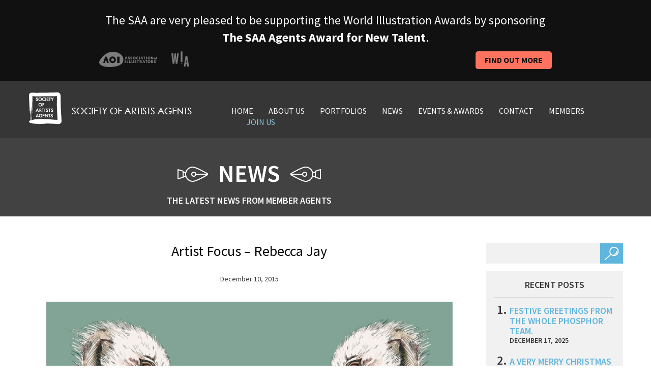

--- FILE ---
content_type: text/html; charset=UTF-8
request_url: https://saahub.com/2015/12/rebecca-jay/
body_size: 13189
content:
<!DOCTYPE html>
<html lang="en-GB">
<head>
<meta charset="UTF-8">
<meta name="viewport" content="width=device-width, initial-scale=1">
<title>
Artist Focus - Rebecca Jay - SAA HubSAA Hub</title>
<link rel="profile" href="https://gmpg.org/xfn/11">
<link rel="pingback" href="https://saahub.com/xmlrpc.php">
<meta name='robots' content='index, follow, max-image-preview:large, max-snippet:-1, max-video-preview:-1' />

	<!-- This site is optimized with the Yoast SEO plugin v26.6 - https://yoast.com/wordpress/plugins/seo/ -->
	<title>Artist Focus - Rebecca Jay - SAA Hub</title>
	<meta name="description" content="Rebecca Jay is an illustrator that mixes traditional draughtsmanship and modern techniques. She forms an intimate connection her subjects, whether they -illustrator" />
	<link rel="canonical" href="https://saahub.com/2015/12/rebecca-jay/" />
	<meta property="og:locale" content="en_GB" />
	<meta property="og:type" content="article" />
	<meta property="og:title" content="Artist Focus - Rebecca Jay - SAA Hub" />
	<meta property="og:description" content="Rebecca Jay is an illustrator that mixes traditional draughtsmanship and modern techniques. She forms an intimate connection her subjects, whether they -illustrator" />
	<meta property="og:url" content="https://saahub.com/2015/12/rebecca-jay/" />
	<meta property="og:site_name" content="SAA Hub" />
	<meta property="article:publisher" content="https://www.facebook.com/pages/Society-Of-Artists-Agents-SAA/220072721355806" />
	<meta property="article:published_time" content="2015-12-10T07:11:30+00:00" />
	<meta property="article:modified_time" content="2025-02-13T13:08:01+00:00" />
	<meta property="og:image" content="https://saahub.com/wp-content/uploads/2015/12/port_pelican_web_900.jpg" />
	<meta property="og:image:width" content="800" />
	<meta property="og:image:height" content="586" />
	<meta property="og:image:type" content="image/jpeg" />
	<meta name="author" content="SAA" />
	<meta name="twitter:label1" content="Written by" />
	<meta name="twitter:data1" content="SAA" />
	<script type="application/ld+json" class="yoast-schema-graph">{"@context":"https://schema.org","@graph":[{"@type":"Article","@id":"https://saahub.com/2015/12/rebecca-jay/#article","isPartOf":{"@id":"https://saahub.com/2015/12/rebecca-jay/"},"author":{"name":"SAA","@id":"https://saahub.com/#/schema/person/cbbd882dbf6e0f0ee56e4d1601566473"},"headline":"Artist Focus &#8211; Rebecca Jay","datePublished":"2015-12-10T07:11:30+00:00","dateModified":"2025-02-13T13:08:01+00:00","mainEntityOfPage":{"@id":"https://saahub.com/2015/12/rebecca-jay/"},"wordCount":81,"publisher":{"@id":"https://saahub.com/#organization"},"image":{"@id":"https://saahub.com/2015/12/rebecca-jay/#primaryimage"},"thumbnailUrl":"https://saahub.com/wp-content/uploads/2015/12/port_pelican_web_900.jpg","keywords":["animal","Art Direction","Art-working","graphic design","illustration","illustrator","portraiture","Reportage","Spatial Design","Visual Merchandising","Window Design"],"articleSection":["illustrator"],"inLanguage":"en-GB"},{"@type":"WebPage","@id":"https://saahub.com/2015/12/rebecca-jay/","url":"https://saahub.com/2015/12/rebecca-jay/","name":"Artist Focus - Rebecca Jay - SAA Hub","isPartOf":{"@id":"https://saahub.com/#website"},"primaryImageOfPage":{"@id":"https://saahub.com/2015/12/rebecca-jay/#primaryimage"},"image":{"@id":"https://saahub.com/2015/12/rebecca-jay/#primaryimage"},"thumbnailUrl":"https://saahub.com/wp-content/uploads/2015/12/port_pelican_web_900.jpg","datePublished":"2015-12-10T07:11:30+00:00","dateModified":"2025-02-13T13:08:01+00:00","description":"Rebecca Jay is an illustrator that mixes traditional draughtsmanship and modern techniques. She forms an intimate connection her subjects, whether they -illustrator","breadcrumb":{"@id":"https://saahub.com/2015/12/rebecca-jay/#breadcrumb"},"inLanguage":"en-GB","potentialAction":[{"@type":"ReadAction","target":["https://saahub.com/2015/12/rebecca-jay/"]}]},{"@type":"ImageObject","inLanguage":"en-GB","@id":"https://saahub.com/2015/12/rebecca-jay/#primaryimage","url":"https://saahub.com/wp-content/uploads/2015/12/port_pelican_web_900.jpg","contentUrl":"https://saahub.com/wp-content/uploads/2015/12/port_pelican_web_900.jpg","width":800,"height":586,"caption":"Artist Focus &#8211; Rebecca Jay (illustrator)"},{"@type":"BreadcrumbList","@id":"https://saahub.com/2015/12/rebecca-jay/#breadcrumb","itemListElement":[{"@type":"ListItem","position":1,"name":"Home","item":"https://saahub.com/"},{"@type":"ListItem","position":2,"name":"News &#8211; Phosphor Art &#8211; Bill Garland and Rosie Lovell&#8217;s cook book &#8211; Phosphor Art &#8211; Bill Garland and Rosie Lovell&#8217;s cook book (Phosphor Art)","item":"https://saahub.com/news/"},{"@type":"ListItem","position":3,"name":"Artist Focus &#8211; Rebecca Jay"}]},{"@type":"WebSite","@id":"https://saahub.com/#website","url":"https://saahub.com/","name":"The Society of Artists Agents","description":"Our aim is to promote the use of quality illustration and encourage the very highest standards of professionalism for the mutual benefit of clients, illustrators and agents.","publisher":{"@id":"https://saahub.com/#organization"},"potentialAction":[{"@type":"SearchAction","target":{"@type":"EntryPoint","urlTemplate":"https://saahub.com/?s={search_term_string}"},"query-input":{"@type":"PropertyValueSpecification","valueRequired":true,"valueName":"search_term_string"}}],"inLanguage":"en-GB"},{"@type":"Organization","@id":"https://saahub.com/#organization","name":"The Society of Artists' Agents - SAA","alternateName":"SAA","url":"https://saahub.com/","logo":{"@type":"ImageObject","inLanguage":"en-GB","@id":"https://saahub.com/#/schema/logo/image/","url":"https://saahub.com/wp-content/uploads/2022/03/logo-1.jpg","contentUrl":"https://saahub.com/wp-content/uploads/2022/03/logo-1.jpg","width":322,"height":63,"caption":"The Society of Artists' Agents - SAA"},"image":{"@id":"https://saahub.com/#/schema/logo/image/"},"sameAs":["https://www.facebook.com/pages/Society-Of-Artists-Agents-SAA/220072721355806","https://x.com/SaaAgents"]},{"@type":"Person","@id":"https://saahub.com/#/schema/person/cbbd882dbf6e0f0ee56e4d1601566473","name":"SAA","image":{"@type":"ImageObject","inLanguage":"en-GB","@id":"https://saahub.com/#/schema/person/image/","url":"https://secure.gravatar.com/avatar/9e576ee4d0e0124dfd965258cbaad2ccde005eb5189d91fe7d67cd77efe8b5a3?s=96&d=mm&r=g","contentUrl":"https://secure.gravatar.com/avatar/9e576ee4d0e0124dfd965258cbaad2ccde005eb5189d91fe7d67cd77efe8b5a3?s=96&d=mm&r=g","caption":"SAA"},"url":"https://saahub.com/author/saa/"}]}</script>
	<!-- / Yoast SEO plugin. -->


<link rel='dns-prefetch' href='//fonts.googleapis.com' />
<link rel="alternate" type="application/rss+xml" title="SAA Hub &raquo; Feed" href="https://saahub.com/feed/" />
<link rel="alternate" type="application/rss+xml" title="SAA Hub &raquo; Comments Feed" href="https://saahub.com/comments/feed/" />
<link rel="alternate" title="oEmbed (JSON)" type="application/json+oembed" href="https://saahub.com/wp-json/oembed/1.0/embed?url=https%3A%2F%2Fsaahub.com%2F2015%2F12%2Frebecca-jay%2F" />
<link rel="alternate" title="oEmbed (XML)" type="text/xml+oembed" href="https://saahub.com/wp-json/oembed/1.0/embed?url=https%3A%2F%2Fsaahub.com%2F2015%2F12%2Frebecca-jay%2F&#038;format=xml" />
<style id='wp-img-auto-sizes-contain-inline-css' type='text/css'>
img:is([sizes=auto i],[sizes^="auto," i]){contain-intrinsic-size:3000px 1500px}
/*# sourceURL=wp-img-auto-sizes-contain-inline-css */
</style>
<link rel='stylesheet' id='envira-tags-tags-frontend-css' href='https://saahub.com/wp-content/plugins/envira-tags/assets/css/frontend.css?ver=1.13.1' type='text/css' media='all' />

<style id='wp-emoji-styles-inline-css' type='text/css'>

	img.wp-smiley, img.emoji {
		display: inline !important;
		border: none !important;
		box-shadow: none !important;
		height: 1em !important;
		width: 1em !important;
		margin: 0 0.07em !important;
		vertical-align: -0.1em !important;
		background: none !important;
		padding: 0 !important;
	}
/*# sourceURL=wp-emoji-styles-inline-css */
</style>
<link rel='stylesheet' id='wp-block-library-css' href='https://saahub.com/wp-includes/css/dist/block-library/style.min.css?ver=6.9' type='text/css' media='all' />
<style id='wp-block-library-inline-css' type='text/css'>
/*wp_block_styles_on_demand_placeholder:697054fbb7474*/
/*# sourceURL=wp-block-library-inline-css */
</style>
<style id='classic-theme-styles-inline-css' type='text/css'>
/*! This file is auto-generated */
.wp-block-button__link{color:#fff;background-color:#32373c;border-radius:9999px;box-shadow:none;text-decoration:none;padding:calc(.667em + 2px) calc(1.333em + 2px);font-size:1.125em}.wp-block-file__button{background:#32373c;color:#fff;text-decoration:none}
/*# sourceURL=/wp-includes/css/classic-themes.min.css */
</style>
<link rel='stylesheet' id='contact-form-7-css' href='https://saahub.com/wp-content/plugins/contact-form-7/includes/css/styles.css?ver=6.1.4' type='text/css' media='all' />
<link rel='stylesheet' id='page-list-style-css' href='https://saahub.com/wp-content/plugins/page-list/css/page-list.css?ver=5.9' type='text/css' media='all' />
<link rel='stylesheet' id='normalize-css' href='https://saahub.com/wp-content/themes/sa/assets/stylesheets/normalize.css?ver=6.9' type='text/css' media='all' />
<link rel='stylesheet' id='grid-css' href='https://saahub.com/wp-content/themes/sa/assets/stylesheets/grid.min.css?ver=6.9' type='text/css' media='all' />
<link rel='stylesheet' id='carousel-css' href='https://saahub.com/wp-content/themes/sa/assets/stylesheets/owl.carousel.css?ver=6.9' type='text/css' media='all' />
<link rel='stylesheet' id='transitions-css' href='https://saahub.com/wp-content/themes/sa/assets/stylesheets/owl.transitions.css?ver=6.9' type='text/css' media='all' />
<link rel='stylesheet' id='fonts-css' href='https://fonts.googleapis.com/css?family=Source+Sans+Pro%3A400%2C200%2C200italic%2C300%2C300italic%2C400italic%2C600%2C600italic%2C700%2C700italic%2C900%2C900italic&#038;ver=6.9' type='text/css' media='all' />
<link rel='stylesheet' id='mosart-style-css' href='https://saahub.com/wp-content/themes/sa/style.css?ver=6.9' type='text/css' media='all' />
<link rel='stylesheet' id='ws-plugin--s2member-css' href='https://saahub.com/wp-content/plugins/s2member/s2member-o.php?ws_plugin__s2member_css=1&#038;qcABC=1&#038;ver=260101-1934337098' type='text/css' media='all' />
<script type="text/javascript" src="https://saahub.com/wp-content/themes/sa/assets/javascripts/vendor/head.core.min.js?ver=6.9" id="HeadJs-js"></script>
<script type="text/javascript" src="https://saahub.com/wp-includes/js/jquery/jquery.min.js?ver=3.7.1" id="jquery-core-js"></script>
<script type="text/javascript" src="https://saahub.com/wp-includes/js/jquery/jquery-migrate.min.js?ver=3.4.1" id="jquery-migrate-js"></script>
<link rel="https://api.w.org/" href="https://saahub.com/wp-json/" /><link rel="alternate" title="JSON" type="application/json" href="https://saahub.com/wp-json/wp/v2/posts/7110" /><link rel="EditURI" type="application/rsd+xml" title="RSD" href="https://saahub.com/xmlrpc.php?rsd" />
<link rel='shortlink' href='https://saahub.com/?p=7110' />
<noscript><style>.lazyload[data-src]{display:none !important;}</style></noscript><style>.lazyload{background-image:none !important;}.lazyload:before{background-image:none !important;}</style>		<style type="text/css" id="wp-custom-css">
			ul.fg-thumbail-selection li:last-child {display:none!important;}



.envira-gallery-wrap .envira-album-public, 
.envira-gallery-wrap .envira-gallery-public {
    margin: 20px 0!important;
}


.page-members-portfolios .clients {
	display: none;
}

.envira-gallery-wrap .envira-pagination {
	text-align: center;
	margin-top:50px;
}

.envira-gallery-wrap .envira-pagination a.page-numbers {
   font-size: 20px;
	 margin-right: 10px;
}

.page-numbers.current, .page-numbers.next, .page-numbers.prev {
   font-size: 20px;
   margin-right: 10px;
}


.envira-caption {
   font-weight: 500!important;
}

.envirabox-theme-base .envirabox-caption-wrap .envirabox-caption, .envirabox-theme-base .envirabox-caption-wrap .envirabox-title {
	font-size: 18px!important;
}

.envira-pagination br {
display: none !important;
}
		</style>
		
<script src="https://kit.fontawesome.com/ba0c823708.js" crossorigin="anonymous"></script>

<script>
  (function(i,s,o,g,r,a,m){i['GoogleAnalyticsObject']=r;i[r]=i[r]||function(){
  (i[r].q=i[r].q||[]).push(arguments)},i[r].l=1*new Date();a=s.createElement(o),
  m=s.getElementsByTagName(o)[0];a.async=1;a.src=g;m.parentNode.insertBefore(a,m)
  })(window,document,'script','//www.google-analytics.com/analytics.js','ga');

  ga('create', 'UA-4026448-1', 'auto');
  ga('send', 'pageview');

</script>
</head>

<body class="wp-singular post-template-default single single-post postid-7110 single-format-standard wp-theme-sa post-rebecca-jay">
<!--[if lt IE 7]>
	<p class="chromeframe">You are using an <strong>outdated</strong> browser. Please <a href="http://browsehappy.com/">upgrade your browser</a> or <a href="http://www.google.com/chromeframe/?redirect=true">activate Google Chrome Frame</a> to improve your experience.</p>
	<![endif]--> 

<!-- Container -->
<div id="container">

<!--banner-->
<div id="top-banner">
  <div class="container">
    <div class="row">
      
  <div class="col-md-12 col-sm-12 col-xs-12">
  <p>The SAA are very pleased to be supporting the World Illustration Awards by sponsoring <strong>The SAA Agents Award for New Talent</strong>. </p>
  </div>


  <div class="col-md-6 col-sm-6 col-xs-6 col-xxs"><img src="[data-uri]" data-src="https://saahub.com/wp-content/themes/sa/assets/images/award-logos.png" decoding="async" class="lazyload" data-eio-rwidth="177" data-eio-rheight="31"><noscript><img src="https://saahub.com/wp-content/themes/sa/assets/images/award-logos.png" data-eio="l"></noscript></div>
  <div class="col-md-6 col-sm-6 col-xs-6 col-xxs" ><a href="https://saahub.com/category/wia-awards/" class="award-button">Find out more</a></div>

    </div>
  </div>
</div>
<!--/banner-->

<!-- Header -->
<header id="header">
  <div class="container">
    <div class="row">
      <div class="col-md-4 col-sm-3 col-xs-4"> 
        <!-- Logo -->
        <div class="logo">
          <h1><a href="https://saahub.com" title="SAA Hub" rel="home" ><img src="[data-uri]" class="hidden-xs lazyload" alt="logo" data-src="https://saahub.com/wp-content/themes/sa/assets/images/logo.jpg" decoding="async" data-eio-rwidth="322" data-eio-rheight="63"><noscript><img src="https://saahub.com/wp-content/themes/sa/assets/images/logo.jpg" class="hidden-xs" alt="logo" data-eio="l"></noscript><img src="[data-uri]" class="visible-xs lazyload" alt="logo" data-src="https://saahub.com/wp-content/themes/sa/assets/images/logo1.jpg" decoding="async" data-eio-rwidth="66" data-eio-rheight="63"><noscript><img src="https://saahub.com/wp-content/themes/sa/assets/images/logo1.jpg" class="visible-xs" alt="logo" data-eio="l"></noscript></a></h1>
        </div>
        <!-- /Logo --> 
      </div>
      <div class="col-md-8 col-sm-9 col-xs-8"><!-- Main Navigation -->
        <nav id="main-navigation">
          <ul id="menu-menu-1" class="group"><li id="menu-item-67" class="menu-item menu-item-type-post_type menu-item-object-page menu-item-home menu-item-67"><a href="https://saahub.com/">Home</a></li>
<li id="menu-item-68" class="menu-item menu-item-type-post_type menu-item-object-page menu-item-68"><a href="https://saahub.com/about-us/">About us</a></li>
<li id="menu-item-27630" class="menu-item menu-item-type-post_type menu-item-object-page menu-item-27630"><a href="https://saahub.com/our-members/">Portfolios</a></li>
<li id="menu-item-72" class="menu-item menu-item-type-post_type menu-item-object-page current_page_parent menu-item-72"><a href="https://saahub.com/news/">News</a></li>
<li id="menu-item-74" class="menu-item menu-item-type-custom menu-item-object-custom menu-item-74"><a href="https://saahub.com/events_press">Events &#038; Awards</a></li>
<li id="menu-item-69" class="menu-item menu-item-type-post_type menu-item-object-page menu-item-69"><a href="https://saahub.com/contact/">Contact</a></li>
<li id="menu-item-18553" class="menu-item menu-item-type-post_type menu-item-object-page menu-item-18553"><a href="https://saahub.com/members-page/">MEMBERS</a></li>
<li id="menu-item-71" class="join-us menu-item menu-item-type-post_type menu-item-object-page menu-item-71"><a href="https://saahub.com/join-us/">Join Us</a></li>
</ul>          <button type="button" class="menu-btn visible-xs"></button>
        </nav>
        <!-- Main Navigation --> </div>
    </div>
  </div>
</header>
<!-- /Header --> <!-- Page Header -->

<div class="page-header">
  <div class="container">
    <div class="row">
      <div class="col-md-9 col-xs-12">
        <h2><img src="[data-uri]" alt="icon" data-src="https://saahub.com/wp-content/themes/sa/assets/images/icons/icon1.png" decoding="async" class="lazyload" data-eio-rwidth="60" data-eio-rheight="30" /><noscript><img src="https://saahub.com/wp-content/themes/sa/assets/images/icons/icon1.png" alt="icon" data-eio="l" /></noscript><span>NEWS</span><img src="[data-uri]" alt="icon" data-src="https://saahub.com/wp-content/themes/sa/assets/images/icons/icon2.png" decoding="async" class="lazyload" data-eio-rwidth="60" data-eio-rheight="30" /><noscript><img src="https://saahub.com/wp-content/themes/sa/assets/images/icons/icon2.png" alt="icon" data-eio="l" /></noscript></h2>
        <h3>The latest news from member agents</h3>
      </div>
      <div class="col-md-3 col-xs-12"></div>
    </div>
  </div>
</div>
<!-- /Page Header -->
<div id="content">
  <div class="container">
    <div class="row">
      <div class="col-md-9 col-xs-12">
                <article class="post">
          <div class="entry clearfix">
            <div class="inner-wrap clearfix">
              <h2><a href="https://saahub.com/2015/12/rebecca-jay/">
                Artist Focus &#8211; Rebecca Jay                </a></h2>
              <span class="metadata">December 10, 2015</span>
              <h1><a href="https://saahub.com/wp-content/uploads/2015/12/port_pelican_web_900.jpg"><img fetchpriority="high" decoding="async" width="800" height="586" alt="Artist Focus &#8211; Rebecca Jay (illustrator)" title="port_pelican_web_900 - Artist Focus &#8211; Rebecca Jay (illustrator)" class="aligncenter size-full wp-image-7112 lazyload" src="[data-uri]"   data-src="https://saahub.com/wp-content/uploads/2015/12/port_pelican_web_900.jpg" data-srcset="https://saahub.com/wp-content/uploads/2015/12/port_pelican_web_900.jpg 800w, https://saahub.com/wp-content/uploads/2015/12/port_pelican_web_900-300x220.jpg 300w" data-sizes="auto" data-eio-rwidth="800" data-eio-rheight="586" /><noscript><img fetchpriority="high" decoding="async" width="800" height="586" alt="Artist Focus &#8211; Rebecca Jay (illustrator)" title="port_pelican_web_900 - Artist Focus &#8211; Rebecca Jay (illustrator)" class="aligncenter size-full wp-image-7112" src="https://saahub.com/wp-content/uploads/2015/12/port_pelican_web_900.jpg" srcset="https://saahub.com/wp-content/uploads/2015/12/port_pelican_web_900.jpg 800w, https://saahub.com/wp-content/uploads/2015/12/port_pelican_web_900-300x220.jpg 300w" sizes="(max-width: 800px) 100vw, 800px" data-eio="l" /></noscript></a></h1>
<div class="entry">
<p style="text-align: center;">Rebecca Jay is an illustrator that mixes traditional draughtsmanship and modern techniques.</p>
</div>
<p style="text-align: center;"><span id="more-7110"></span></p>
<div class="entry">
<p style="text-align: center;"><img decoding="async" alt="Artist Focus &#8211; Rebecca Jay (illustrator)" title="port_birds_repo_900 - Artist Focus &#8211; Rebecca Jay (illustrator)" class="wp-image-7113 alignnone lazyload" src="[data-uri]" width="259" height="439"   data-src="https://saahub.com/wp-content/uploads/2015/12/port_birds_repo_900.jpg" data-srcset="https://saahub.com/wp-content/uploads/2015/12/port_birds_repo_900.jpg 354w, https://saahub.com/wp-content/uploads/2015/12/port_birds_repo_900-177x300.jpg 177w" data-sizes="auto" data-eio-rwidth="354" data-eio-rheight="600" /><noscript><img decoding="async" alt="Artist Focus &#8211; Rebecca Jay (illustrator)" title="port_birds_repo_900 - Artist Focus &#8211; Rebecca Jay (illustrator)" class="wp-image-7113 alignnone" src="https://saahub.com/wp-content/uploads/2015/12/port_birds_repo_900.jpg" width="259" height="439" srcset="https://saahub.com/wp-content/uploads/2015/12/port_birds_repo_900.jpg 354w, https://saahub.com/wp-content/uploads/2015/12/port_birds_repo_900-177x300.jpg 177w" sizes="(max-width: 259px) 100vw, 259px" data-eio="l" /></noscript><img decoding="async" alt="Artist Focus &#8211; Rebecca Jay (illustrator)" title="risfor_0 - Artist Focus &#8211; Rebecca Jay (illustrator)" class="wp-image-7114 alignright lazyload" src="[data-uri]" width="328" height="420"   data-src="https://saahub.com/wp-content/uploads/2015/12/risfor_0.jpg" data-srcset="https://saahub.com/wp-content/uploads/2015/12/risfor_0.jpg 469w, https://saahub.com/wp-content/uploads/2015/12/risfor_0-235x300.jpg 235w" data-sizes="auto" data-eio-rwidth="469" data-eio-rheight="600" /><noscript><img decoding="async" alt="Artist Focus &#8211; Rebecca Jay (illustrator)" title="risfor_0 - Artist Focus &#8211; Rebecca Jay (illustrator)" class=" wp-image-7114 alignright" src="https://saahub.com/wp-content/uploads/2015/12/risfor_0.jpg" width="328" height="420" srcset="https://saahub.com/wp-content/uploads/2015/12/risfor_0.jpg 469w, https://saahub.com/wp-content/uploads/2015/12/risfor_0-235x300.jpg 235w" sizes="(max-width: 328px) 100vw, 328px" data-eio="l" /></noscript></p>
<p style="text-align: center;">She forms an intimate connection her subjects,  whether they are object, plant, animal or human, and tries to understand the way they work. This connection adds realism and poignancy to her art. Drawing inspiration from all things old and wrinkly, be it antiques or faces , Jay’s work is most recognisable for its intricate intensity.</p>
</div>
<p style="text-align: center;"><a href="https://www.columnartsagency.co.uk/rebecca-jay-illustrator-column-arts-agency/">Rebecca Jay</a> is represented by <a href="https://www.columnartsagency.co.uk">Column Arts Agency</a></p>
<p style="text-align: center;"><img decoding="async" alt="Artist Focus &#8211; Rebecca Jay (illustrator)" title="the-champion-charlie-chaplin-rebecca-jay-illustrator-column-arts-agency - Artist Focus &#8211; Rebecca Jay (illustrator)" class="aligncenter  wp-image-7111 lazyload" src="[data-uri]" width="279" height="395"   data-src="https://saahub.com/wp-content/uploads/2015/12/the-champion-charlie-chaplin-rebecca-jay-illustrator-column-arts-agency.jpg" data-srcset="https://saahub.com/wp-content/uploads/2015/12/the-champion-charlie-chaplin-rebecca-jay-illustrator-column-arts-agency.jpg 424w, https://saahub.com/wp-content/uploads/2015/12/the-champion-charlie-chaplin-rebecca-jay-illustrator-column-arts-agency-212x300.jpg 212w" data-sizes="auto" data-eio-rwidth="424" data-eio-rheight="600" /><noscript><img decoding="async" alt="Artist Focus &#8211; Rebecca Jay (illustrator)" title="the-champion-charlie-chaplin-rebecca-jay-illustrator-column-arts-agency - Artist Focus &#8211; Rebecca Jay (illustrator)" class="aligncenter  wp-image-7111" src="https://saahub.com/wp-content/uploads/2015/12/the-champion-charlie-chaplin-rebecca-jay-illustrator-column-arts-agency.jpg" width="279" height="395" srcset="https://saahub.com/wp-content/uploads/2015/12/the-champion-charlie-chaplin-rebecca-jay-illustrator-column-arts-agency.jpg 424w, https://saahub.com/wp-content/uploads/2015/12/the-champion-charlie-chaplin-rebecca-jay-illustrator-column-arts-agency-212x300.jpg 212w" sizes="(max-width: 279px) 100vw, 279px" data-eio="l" /></noscript></p>
<p>&nbsp;</p>
            </div>
          </div>
          <footer>
            <p class="tags"><i class="icon">&nbsp;</i>
              Tags: <a href="https://saahub.com/tag/animal/" rel="tag">animal</a>, <a href="https://saahub.com/tag/art-direction/" rel="tag">Art Direction</a>, <a href="https://saahub.com/tag/art-working/" rel="tag">Art-working</a>, <a href="https://saahub.com/tag/graphic-design/" rel="tag">graphic design</a>, <a href="https://saahub.com/tag/illustration/" rel="tag">illustration</a>, <a href="https://saahub.com/tag/illustrator/" rel="tag">illustrator</a>, <a href="https://saahub.com/tag/portraiture/" rel="tag">portraiture</a>, <a href="https://saahub.com/tag/reportage/" rel="tag">Reportage</a>, <a href="https://saahub.com/tag/spatial-design/" rel="tag">Spatial Design</a>, <a href="https://saahub.com/tag/visual-merchandising/" rel="tag">Visual Merchandising</a>, <a href="https://saahub.com/tag/window-design/" rel="tag">Window Design</a>            </p>
            <p>Posted in
              <a href="https://saahub.com/category/illustrator/" rel="category tag">illustrator</a></p>
          </footer>
        </article>
                
<div id="comments" class="comments-area">

	
	
	
	
</div><!-- #comments -->
        <!-- Pagination -->
        <div class="navigation">
          <div class="previous">
            <a href="https://saahub.com/2015/12/7102/" rel="prev">&laquo; Previous</a>          </div>
          <div class="next">
            <a href="https://saahub.com/2015/12/meet-jarvis-en-route-to-rock-stardom/" rel="next">Next &raquo;</a>          </div>
                  </div>
        <!-- /Pagination --> 
      </div>
      <div class="col-md-3 col-xs-12">
        <div id="search-2" class="widget widget_search"><!-- Search -->
<form action="#" method="get" action="https://saahub.com" role="search">
<p class="group">
  <input type="text" value="" name="s" />
  <input type="submit" value="" />
</p>
</form>
<!-- /Search --> 

</div>
		<div id="recent-posts-2" class="widget widget_recent_entries">
		<h2 class="widget-title">Recent Posts</h2>
		<ul>
											<li>
					<a href="https://saahub.com/2025/12/festive-greetings-from-the-whole-phosphor-team/">Festive Greetings from the whole Phosphor team.</a>
											<span class="post-date">December 17, 2025</span>
									</li>
											<li>
					<a href="https://saahub.com/2025/12/a-very-merry-christmas-and-a-happy-new-year-from-everyone-at-the-artworks/">A very Merry Christmas and a Happy New Year, from everyone at The Artworks!</a>
											<span class="post-date">December 17, 2025</span>
									</li>
											<li>
					<a href="https://saahub.com/2025/12/wishing-you-all-peace-and-happiness-from-us-all-at-artist-partners/">Wishing you all peace and happiness ….From us all at Artist Partners</a>
											<span class="post-date">December 17, 2025</span>
									</li>
											<li>
					<a href="https://saahub.com/2025/12/jessica-smith-for-the-newt-somerset/">Merry Christmas and a Happy New Year from the Bright Team</a>
											<span class="post-date">December 17, 2025</span>
									</li>
					</ul>

		</div><div id="categories-2" class="widget widget_categories"><h2 class="widget-title">Categories</h2>
			<ul>
					<li class="cat-item cat-item-2022"><a href="https://saahub.com/category/interviews/">Agency Interviews</a> (37)
</li>
	<li class="cat-item cat-item-2417"><a href="https://saahub.com/category/art-licensing/">art licensing</a> (1)
</li>
	<li class="cat-item cat-item-2023"><a href="https://saahub.com/category/awards/">Awards</a> (105)
</li>
	<li class="cat-item cat-item-2501"><a href="https://saahub.com/category/editorial/">editorial</a> (220)
</li>
	<li class="cat-item cat-item-1909"><a href="https://saahub.com/category/events-2/">Events</a> (127)
</li>
	<li class="cat-item cat-item-2031"><a href="https://saahub.com/category/exhibitions/">Exhibitions</a> (50)
</li>
	<li class="cat-item cat-item-1"><a href="https://saahub.com/category/uncategorized/">General News</a> (3,485)
</li>
	<li class="cat-item cat-item-7"><a href="https://saahub.com/category/illustrator/">illustrator</a> (2,609)
</li>
	<li class="cat-item cat-item-2030"><a href="https://saahub.com/category/industry-news/">Industry News</a> (29)
</li>
	<li class="cat-item cat-item-2931"><a href="https://saahub.com/category/publishing/">publishing</a> (258)
</li>
	<li class="cat-item cat-item-2032"><a href="https://saahub.com/category/saa-member-agents/">SAA Member Agents</a> (2,378)
<ul class='children'>
	<li class="cat-item cat-item-2034"><a href="https://saahub.com/category/saa-member-agents/arena-illustration/">Arena Illustration</a> (273)
</li>
	<li class="cat-item cat-item-2033"><a href="https://saahub.com/category/saa-member-agents/artist-partners-ltd/">Artist Partners Ltd</a> (259)
</li>
	<li class="cat-item cat-item-2035"><a href="https://saahub.com/category/saa-member-agents/bright-group/">Bright Group</a> (191)
</li>
	<li class="cat-item cat-item-2042"><a href="https://saahub.com/category/saa-member-agents/debut-art/">Debut Art</a> (256)
</li>
	<li class="cat-item cat-item-2036"><a href="https://saahub.com/category/saa-member-agents/illustration-ltd/">Illustration Ltd</a> (273)
</li>
	<li class="cat-item cat-item-2185"><a href="https://saahub.com/category/saa-member-agents/lipstick-illustration/">Lipstick of London</a> (177)
</li>
	<li class="cat-item cat-item-2186"><a href="https://saahub.com/category/saa-member-agents/lipstick-of-london/">Lipstick of London</a> (48)
</li>
	<li class="cat-item cat-item-2039"><a href="https://saahub.com/category/saa-member-agents/meiklejohn/">Meiklejohn</a> (201)
</li>
	<li class="cat-item cat-item-2500"><a href="https://saahub.com/category/saa-member-agents/nb-illustration/">NB Illustration</a> (210)
</li>
	<li class="cat-item cat-item-2040"><a href="https://saahub.com/category/saa-member-agents/new-division/">New Division</a> (54)
</li>
	<li class="cat-item cat-item-2038"><a href="https://saahub.com/category/saa-member-agents/phosphor-art/">Phosphor Art</a> (255)
</li>
	<li class="cat-item cat-item-2704"><a href="https://saahub.com/category/saa-member-agents/the-artworks-saa-member-agents/">The Artworks</a> (198)
</li>
</ul>
</li>
	<li class="cat-item cat-item-2041"><a href="https://saahub.com/category/saa-projects/">SAA Projects</a> (1,107)
<ul class='children'>
	<li class="cat-item cat-item-2024"><a href="https://saahub.com/category/saa-projects/advertising-campaigns/">Advertising Campaigns</a> (242)
</li>
	<li class="cat-item cat-item-2029"><a href="https://saahub.com/category/saa-projects/animation-motion-graphics/">Animation/Motion Graphics</a> (67)
</li>
	<li class="cat-item cat-item-2026"><a href="https://saahub.com/category/saa-projects/childrens-books-saa-member-news/">Children’s Books</a> (218)
</li>
	<li class="cat-item cat-item-2025"><a href="https://saahub.com/category/saa-projects/design-saa-projects/">Design Projects</a> (361)
</li>
	<li class="cat-item cat-item-2028"><a href="https://saahub.com/category/saa-projects/editorial-saa-projects/">Editorial Commissions</a> (202)
</li>
	<li class="cat-item cat-item-2416"><a href="https://saahub.com/category/saa-projects/licensing/">Licensing</a> (18)
</li>
	<li class="cat-item cat-item-2027"><a href="https://saahub.com/category/saa-projects/publishing-jobs/">Publishing Jobs</a> (284)
</li>
</ul>
</li>
	<li class="cat-item cat-item-3124"><a href="https://saahub.com/category/wia-awards/">WIA Awards</a> (17)
</li>
			</ul>

			</div><div id="tag_cloud-2" class="widget widget_tag_cloud"><h2 class="widget-title">Tags</h2><div class="tagcloud"><a href="https://saahub.com/tag/adventure/" class="tag-cloud-link tag-link-33 tag-link-position-1" style="font-size: 14.342245989305pt;" aria-label="adventure (41 items)">adventure</a>
<a href="https://saahub.com/tag/advertising/" class="tag-cloud-link tag-link-35 tag-link-position-2" style="font-size: 22.641711229947pt;" aria-label="advertising (390 items)">advertising</a>
<a href="https://saahub.com/tag/animal/" class="tag-cloud-link tag-link-72 tag-link-position-3" style="font-size: 15.454545454545pt;" aria-label="animal (55 items)">animal</a>
<a href="https://saahub.com/tag/animals/" class="tag-cloud-link tag-link-74 tag-link-position-4" style="font-size: 19.475935828877pt;" aria-label="animals (165 items)">animals</a>
<a href="https://saahub.com/tag/animation/" class="tag-cloud-link tag-link-77 tag-link-position-5" style="font-size: 17.508021390374pt;" aria-label="animation (97 items)">animation</a>
<a href="https://saahub.com/tag/beauty/" class="tag-cloud-link tag-link-153 tag-link-position-6" style="font-size: 15.283422459893pt;" aria-label="beauty (53 items)">beauty</a>
<a href="https://saahub.com/tag/black-and-white/" class="tag-cloud-link tag-link-187 tag-link-position-7" style="font-size: 15.79679144385pt;" aria-label="black and white (60 items)">black and white</a>
<a href="https://saahub.com/tag/book/" class="tag-cloud-link tag-link-204 tag-link-position-8" style="font-size: 19.133689839572pt;" aria-label="book (149 items)">book</a>
<a href="https://saahub.com/tag/book-cover/" class="tag-cloud-link tag-link-205 tag-link-position-9" style="font-size: 21.44385026738pt;" aria-label="book cover (283 items)">book cover</a>
<a href="https://saahub.com/tag/children/" class="tag-cloud-link tag-link-321 tag-link-position-10" style="font-size: 18.96256684492pt;" aria-label="children (145 items)">children</a>
<a href="https://saahub.com/tag/childrens/" class="tag-cloud-link tag-link-324 tag-link-position-11" style="font-size: 15.368983957219pt;" aria-label="children&#039;s (54 items)">children&#039;s</a>
<a href="https://saahub.com/tag/childrens-book/" class="tag-cloud-link tag-link-326 tag-link-position-12" style="font-size: 23.069518716578pt;" aria-label="children&#039;s book (431 items)">children&#039;s book</a>
<a href="https://saahub.com/tag/childrens-books/" class="tag-cloud-link tag-link-327 tag-link-position-13" style="font-size: 19.219251336898pt;" aria-label="children&#039;s books (155 items)">children&#039;s books</a>
<a href="https://saahub.com/tag/christmas/" class="tag-cloud-link tag-link-341 tag-link-position-14" style="font-size: 17.251336898396pt;" aria-label="christmas (91 items)">christmas</a>
<a href="https://saahub.com/tag/cover/" class="tag-cloud-link tag-link-431 tag-link-position-15" style="font-size: 15.967914438503pt;" aria-label="cover (63 items)">cover</a>
<a href="https://saahub.com/tag/cute/" class="tag-cloud-link tag-link-451 tag-link-position-16" style="font-size: 16.994652406417pt;" aria-label="cute (85 items)">cute</a>
<a href="https://saahub.com/tag/design/" class="tag-cloud-link tag-link-5 tag-link-position-17" style="font-size: 23.668449197861pt;" aria-label="design (515 items)">design</a>
<a href="https://saahub.com/tag/digital/" class="tag-cloud-link tag-link-488 tag-link-position-18" style="font-size: 22.55614973262pt;" aria-label="digital (381 items)">digital</a>
<a href="https://saahub.com/tag/digital-illustration/" class="tag-cloud-link tag-link-491 tag-link-position-19" style="font-size: 18.27807486631pt;" aria-label="digital illustration (120 items)">digital illustration</a>
<a href="https://saahub.com/tag/editorial/" class="tag-cloud-link tag-link-547 tag-link-position-20" style="font-size: 23.839572192513pt;" aria-label="editorial (540 items)">editorial</a>
<a href="https://saahub.com/tag/fantasy/" class="tag-cloud-link tag-link-602 tag-link-position-21" style="font-size: 16.139037433155pt;" aria-label="fantasy (66 items)">fantasy</a>
<a href="https://saahub.com/tag/fashion/" class="tag-cloud-link tag-link-606 tag-link-position-22" style="font-size: 19.989304812834pt;" aria-label="fashion (190 items)">fashion</a>
<a href="https://saahub.com/tag/fiction/" class="tag-cloud-link tag-link-616 tag-link-position-23" style="font-size: 14pt;" aria-label="fiction (37 items)">fiction</a>
<a href="https://saahub.com/tag/food/" class="tag-cloud-link tag-link-654 tag-link-position-24" style="font-size: 16.395721925134pt;" aria-label="food (71 items)">food</a>
<a href="https://saahub.com/tag/humour/" class="tag-cloud-link tag-link-839 tag-link-position-25" style="font-size: 19.647058823529pt;" aria-label="humour (172 items)">humour</a>
<a href="https://saahub.com/tag/illustration/" class="tag-cloud-link tag-link-6 tag-link-position-26" style="font-size: 30pt;" aria-label="illustration (2,830 items)">illustration</a>
<a href="https://saahub.com/tag/illustrator/" class="tag-cloud-link tag-link-2285 tag-link-position-27" style="font-size: 29.914438502674pt;" aria-label="illustrator (2,756 items)">illustrator</a>
<a href="https://saahub.com/tag/illustrators/" class="tag-cloud-link tag-link-864 tag-link-position-28" style="font-size: 25.72192513369pt;" aria-label="illustrators (884 items)">illustrators</a>
<a href="https://saahub.com/tag/lettering/" class="tag-cloud-link tag-link-977 tag-link-position-29" style="font-size: 16.139037433155pt;" aria-label="lettering (66 items)">lettering</a>
<a href="https://saahub.com/tag/lifestyle/" class="tag-cloud-link tag-link-988 tag-link-position-30" style="font-size: 21.44385026738pt;" aria-label="lifestyle (281 items)">lifestyle</a>
<a href="https://saahub.com/tag/magazine/" class="tag-cloud-link tag-link-1042 tag-link-position-31" style="font-size: 20.673796791444pt;" aria-label="magazine (228 items)">magazine</a>
<a href="https://saahub.com/tag/mural/" class="tag-cloud-link tag-link-1134 tag-link-position-32" style="font-size: 16.053475935829pt;" aria-label="mural (65 items)">mural</a>
<a href="https://saahub.com/tag/music/" class="tag-cloud-link tag-link-1139 tag-link-position-33" style="font-size: 15.454545454545pt;" aria-label="music (55 items)">music</a>
<a href="https://saahub.com/tag/nature/" class="tag-cloud-link tag-link-1159 tag-link-position-34" style="font-size: 18.363636363636pt;" aria-label="nature (121 items)">nature</a>
<a href="https://saahub.com/tag/packaging/" class="tag-cloud-link tag-link-1231 tag-link-position-35" style="font-size: 19.219251336898pt;" aria-label="packaging (154 items)">packaging</a>
<a href="https://saahub.com/tag/picture-book/" class="tag-cloud-link tag-link-1298 tag-link-position-36" style="font-size: 18.192513368984pt;" aria-label="picture book (116 items)">picture book</a>
<a href="https://saahub.com/tag/picture-books/" class="tag-cloud-link tag-link-1299 tag-link-position-37" style="font-size: 15.197860962567pt;" aria-label="picture books (52 items)">picture books</a>
<a href="https://saahub.com/tag/portrait/" class="tag-cloud-link tag-link-1338 tag-link-position-38" style="font-size: 15.197860962567pt;" aria-label="portrait (51 items)">portrait</a>
<a href="https://saahub.com/tag/poster/" class="tag-cloud-link tag-link-1340 tag-link-position-39" style="font-size: 16.48128342246pt;" aria-label="poster (73 items)">poster</a>
<a href="https://saahub.com/tag/publishing/" class="tag-cloud-link tag-link-1375 tag-link-position-40" style="font-size: 25.122994652406pt;" aria-label="publishing (757 items)">publishing</a>
<a href="https://saahub.com/tag/science-fiction/" class="tag-cloud-link tag-link-1490 tag-link-position-41" style="font-size: 14pt;" aria-label="science-fiction (37 items)">science-fiction</a>
<a href="https://saahub.com/tag/sport/" class="tag-cloud-link tag-link-1599 tag-link-position-42" style="font-size: 14.427807486631pt;" aria-label="sport (42 items)">sport</a>
<a href="https://saahub.com/tag/travel/" class="tag-cloud-link tag-link-1763 tag-link-position-43" style="font-size: 14.855614973262pt;" aria-label="travel (47 items)">travel</a>
<a href="https://saahub.com/tag/typography/" class="tag-cloud-link tag-link-1782 tag-link-position-44" style="font-size: 16.566844919786pt;" aria-label="typography (75 items)">typography</a>
<a href="https://saahub.com/tag/women/" class="tag-cloud-link tag-link-1882 tag-link-position-45" style="font-size: 19.133689839572pt;" aria-label="women (152 items)">women</a></div>
</div><div id="calendar-2" class="widget widget_calendar"><div id="calendar_wrap" class="calendar_wrap"><table id="wp-calendar" class="wp-calendar-table">
	<caption>December 2015</caption>
	<thead>
	<tr>
		<th scope="col" aria-label="Monday">M</th>
		<th scope="col" aria-label="Tuesday">T</th>
		<th scope="col" aria-label="Wednesday">W</th>
		<th scope="col" aria-label="Thursday">T</th>
		<th scope="col" aria-label="Friday">F</th>
		<th scope="col" aria-label="Saturday">S</th>
		<th scope="col" aria-label="Sunday">S</th>
	</tr>
	</thead>
	<tbody>
	<tr>
		<td colspan="1" class="pad">&nbsp;</td><td>1</td><td>2</td><td>3</td><td>4</td><td>5</td><td>6</td>
	</tr>
	<tr>
		<td>7</td><td><a href="https://saahub.com/2015/12/08/" aria-label="Posts published on 8 December 2015">8</a></td><td><a href="https://saahub.com/2015/12/09/" aria-label="Posts published on 9 December 2015">9</a></td><td><a href="https://saahub.com/2015/12/10/" aria-label="Posts published on 10 December 2015">10</a></td><td>11</td><td>12</td><td>13</td>
	</tr>
	<tr>
		<td>14</td><td>15</td><td>16</td><td>17</td><td>18</td><td>19</td><td>20</td>
	</tr>
	<tr>
		<td>21</td><td>22</td><td>23</td><td>24</td><td>25</td><td>26</td><td>27</td>
	</tr>
	<tr>
		<td>28</td><td>29</td><td>30</td><td>31</td>
		<td class="pad" colspan="3">&nbsp;</td>
	</tr>
	</tbody>
	</table><nav aria-label="Previous and next months" class="wp-calendar-nav">
		<span class="wp-calendar-nav-prev"><a href="https://saahub.com/2015/11/">&laquo; Nov</a></span>
		<span class="pad">&nbsp;</span>
		<span class="wp-calendar-nav-next"><a href="https://saahub.com/2016/01/">Jan &raquo;</a></span>
	</nav></div></div>      </div>
    </div>
  </div>
</div>
<!-- Join Us -->
<div id="join-us" class="tab-content">
  <div class="container">
    <div class="row">
      <div class="col-xs-12">
        <h2>Join the Society of Artist’s agents</h2>
        <a href="https://saahub.com/terms" class="button4">but before you do, please read our criteria for joining here</a> 
<div class="wpcf7 no-js" id="wpcf7-f7-p7110-o1" lang="en-US" dir="ltr" data-wpcf7-id="7">
<div class="screen-reader-response"><p role="status" aria-live="polite" aria-atomic="true"></p> <ul></ul></div>
<form action="/2015/12/rebecca-jay/#wpcf7-f7-p7110-o1" method="post" class="wpcf7-form init" aria-label="Contact form" novalidate="novalidate" data-status="init">
<fieldset class="hidden-fields-container"><input type="hidden" name="_wpcf7" value="7" /><input type="hidden" name="_wpcf7_version" value="6.1.4" /><input type="hidden" name="_wpcf7_locale" value="en_US" /><input type="hidden" name="_wpcf7_unit_tag" value="wpcf7-f7-p7110-o1" /><input type="hidden" name="_wpcf7_container_post" value="7110" /><input type="hidden" name="_wpcf7_posted_data_hash" value="" />
</fieldset>
<div class="form">
	<ul class="group">
		<li class="half">
			<p><span class="wpcf7-form-control-wrap" data-name="Firstname"><input size="40" maxlength="400" class="wpcf7-form-control wpcf7-text wpcf7-validates-as-required" aria-required="true" aria-invalid="false" placeholder="First name" value="" type="text" name="Firstname" /></span>
			</p>
		</li>
		<li class="half alt">
			<p><span class="wpcf7-form-control-wrap" data-name="Lastname"><input size="40" maxlength="400" class="wpcf7-form-control wpcf7-text wpcf7-validates-as-required" aria-required="true" aria-invalid="false" placeholder="Last name" value="" type="text" name="Lastname" /></span>
			</p>
		</li>
		<li>
			<p><span class="wpcf7-form-control-wrap" data-name="Emailaddress"><input size="40" maxlength="400" class="wpcf7-form-control wpcf7-email wpcf7-text wpcf7-validates-as-email" aria-invalid="false" value="Email address" type="email" name="Emailaddress" /></span>
			</p>
		</li>
		<li>
			<p><span class="wpcf7-form-control-wrap" data-name="Companyname"><input size="40" maxlength="400" class="wpcf7-form-control wpcf7-text wpcf7-validates-as-required" aria-required="true" aria-invalid="false" placeholder="Company name" value="" type="text" name="Companyname" /></span>
			</p>
		</li>
		<li class="group">
			<p><input class="wpcf7-form-control wpcf7-submit has-spinner" type="submit" value="join" />
			</p>
		</li>
	</ul>
</div><p style="display: none !important;" class="akismet-fields-container" data-prefix="_wpcf7_ak_"><label>&#916;<textarea name="_wpcf7_ak_hp_textarea" cols="45" rows="8" maxlength="100"></textarea></label><input type="hidden" id="ak_js_1" name="_wpcf7_ak_js" value="192"/><script>document.getElementById( "ak_js_1" ).setAttribute( "value", ( new Date() ).getTime() );</script></p><div class="wpcf7-response-output" aria-hidden="true"></div>
</form>
</div>
 </div>
    </div>
  </div>
</div>
<!-- /Join Us -->
<!-- Footer -->

<footer id="footer">
  <div class="container">
    <div class="row">
      <div class="col-sm-3 col-xs-12">
        <h3>our Affiliates</h3>
        <div class="widget widget_links"><h2 class="widgettitle">Bookmarks</h2>
	<ul class='xoxo blogroll'>
<li><a href="https://www.theaoi.com" target="_blank">AOI</a></li>
<li><a href="https://www.bikinilists.com" target="_blank">Bikini Lists</a></li>
<li><a href="https://www.dandad.org" target="_blank">Design &amp; Art Direction</a></li>
<li><a href="https://www.houseofillustration.org.uk/home">House of Illustration</a></li>
<li><a href="https://www.ipa.co.uk" target="_blank">Institute of Practitioners in Advertising</a></li>
<li><a href="https://www.societyillustrators.org" target="_blank">Society of Illustrators</a></li>

	</ul>
</div>
      </div>
      <div class="col-sm-3 col-xs-12">
        <h3>Follow us</h3>
        <ul class="sociable">
          <li><a href="https://twitter.com/SaaAgents" target="_blank"><i class="icon twitter">&nbsp;</i>Twitter</a></li>
          <li><a href="https://www.facebook.com/pages/Society-Of-Artists-Agents-SAA/220072721355806" target="_blank"><i class="icon facebook">&nbsp;</i>Facebook</a></li>
          <!-- <li><a href="#"><i class="icon share">&nbsp;</i>ShareThis</a></li> -->
        </ul>
      </div>
      <div class="col-sm-6 col-xs-12">
        <div id="sign-up-form" class="form">
          <h3>Sign up for updates</h3>
          <p>Get SAA Hub news directly to your inbox. We send out industry news, and society updates once every week or so.</p>
          
<div class="wpcf7 no-js" id="wpcf7-f35-p7110-o2" lang="en-US" dir="ltr" data-wpcf7-id="35">
<div class="screen-reader-response"><p role="status" aria-live="polite" aria-atomic="true"></p> <ul></ul></div>
<form action="/2015/12/rebecca-jay/#wpcf7-f35-p7110-o2" method="post" class="wpcf7-form init" aria-label="Contact form" novalidate="novalidate" data-status="init">
<fieldset class="hidden-fields-container"><input type="hidden" name="_wpcf7" value="35" /><input type="hidden" name="_wpcf7_version" value="6.1.4" /><input type="hidden" name="_wpcf7_locale" value="en_US" /><input type="hidden" name="_wpcf7_unit_tag" value="wpcf7-f35-p7110-o2" /><input type="hidden" name="_wpcf7_container_post" value="7110" /><input type="hidden" name="_wpcf7_posted_data_hash" value="" />
</fieldset>
<ul class="group">
	<li class="half">
		<p><span class="wpcf7-form-control-wrap" data-name="Firstname"><input size="40" maxlength="400" class="wpcf7-form-control wpcf7-text wpcf7-validates-as-required" aria-required="true" aria-invalid="false" placeholder="First name" value="" type="text" name="Firstname" /></span>
		</p>
	</li>
	<li class="half alt">
		<p><span class="wpcf7-form-control-wrap" data-name="Lastname"><input size="40" maxlength="400" class="wpcf7-form-control wpcf7-text wpcf7-validates-as-required" aria-required="true" aria-invalid="false" placeholder="Last name" value="" type="text" name="Lastname" /></span>
		</p>
	</li>
	<li class="email-field">
		<p><span class="wpcf7-form-control-wrap" data-name="Emailaddress"><input size="40" maxlength="400" class="wpcf7-form-control wpcf7-email wpcf7-validates-as-required wpcf7-text wpcf7-validates-as-email" aria-required="true" aria-invalid="false" placeholder="Email Address" value="" type="email" name="Emailaddress" /></span>
		</p>
	</li>
	<li class="group submit-field">
		<p><input class="wpcf7-form-control wpcf7-submit has-spinner" type="submit" value="send" />
		</p>
	</li>
	<li>
		<p><span class="checkbox"><br />
<span class="wpcf7-form-control-wrap" data-name="checkbox-866"><span class="wpcf7-form-control wpcf7-checkbox"><span class="wpcf7-list-item first last"><input type="checkbox" name="checkbox-866[]" value="I would like to be sent more information about joining SAA" /><span class="wpcf7-list-item-label">I would like to be sent more information about joining SAA</span></span></span></span><br />
</span>
		</p>
	</li>
</ul><p style="display: none !important;" class="akismet-fields-container" data-prefix="_wpcf7_ak_"><label>&#916;<textarea name="_wpcf7_ak_hp_textarea" cols="45" rows="8" maxlength="100"></textarea></label><input type="hidden" id="ak_js_2" name="_wpcf7_ak_js" value="114"/><script>document.getElementById( "ak_js_2" ).setAttribute( "value", ( new Date() ).getTime() );</script></p><div class="wpcf7-response-output" aria-hidden="true"></div>
</form>
</div>
 </div>
      </div>
    </div>
    <div class="row">
      <div class="col-xs-12">
        <div class="inner-footer">
          <div class="row">
            <div class="col-sm-8 col-xs-12">
              <ul id="menu-footer-menu" class="group"><li id="menu-item-163" class="menu-item menu-item-type-custom menu-item-object-custom menu-item-163"><a target="_blank" href="https://artists-bill-of-rights.org/">We support the Bill of Rights</a></li>
<li id="menu-item-164" class="menu-item menu-item-type-custom menu-item-object-custom menu-item-164"><a target="_blank" href="https://www.directoryofillustration.com/">Find us in the Directory of Illustration</a></li>
<li id="menu-item-91" class="menu-item menu-item-type-post_type menu-item-object-page menu-item-91"><a href="https://saahub.com/sitemap/">Sitemap</a></li>
<li id="menu-item-6494" class="menu-item menu-item-type-post_type menu-item-object-page menu-item-6494"><a href="https://saahub.com/members-page/">Members’ page</a></li>
</ul>            </div>
            <div class="col-sm-4 col-xs-12">
              <p> © SAA Hub 2026</p>
            </div>
          </div>
        </div>
      </div>
    </div>
  </div>
</footer>
<!-- Footer -->
</div>
<!-- /Container -->
<script type="speculationrules">
{"prefetch":[{"source":"document","where":{"and":[{"href_matches":"/*"},{"not":{"href_matches":["/wp-*.php","/wp-admin/*","/wp-content/uploads/*","/wp-content/*","/wp-content/plugins/*","/wp-content/themes/sa/*","/*\\?(.+)"]}},{"not":{"selector_matches":"a[rel~=\"nofollow\"]"}},{"not":{"selector_matches":".no-prefetch, .no-prefetch a"}}]},"eagerness":"conservative"}]}
</script>
<script type="text/javascript" id="eio-lazy-load-js-before">
/* <![CDATA[ */
var eio_lazy_vars = {"exactdn_domain":"","skip_autoscale":0,"bg_min_dpr":1.1,"threshold":0,"use_dpr":1};
//# sourceURL=eio-lazy-load-js-before
/* ]]> */
</script>
<script type="text/javascript" src="https://saahub.com/wp-content/plugins/ewww-image-optimizer/includes/lazysizes.min.js?ver=831" id="eio-lazy-load-js" async="async" data-wp-strategy="async"></script>
<script type="text/javascript" src="https://saahub.com/wp-includes/js/dist/hooks.min.js?ver=dd5603f07f9220ed27f1" id="wp-hooks-js"></script>
<script type="text/javascript" src="https://saahub.com/wp-includes/js/dist/i18n.min.js?ver=c26c3dc7bed366793375" id="wp-i18n-js"></script>
<script type="text/javascript" id="wp-i18n-js-after">
/* <![CDATA[ */
wp.i18n.setLocaleData( { 'text direction\u0004ltr': [ 'ltr' ] } );
//# sourceURL=wp-i18n-js-after
/* ]]> */
</script>
<script type="text/javascript" src="https://saahub.com/wp-content/plugins/contact-form-7/includes/swv/js/index.js?ver=6.1.4" id="swv-js"></script>
<script type="text/javascript" id="contact-form-7-js-before">
/* <![CDATA[ */
var wpcf7 = {
    "api": {
        "root": "https:\/\/saahub.com\/wp-json\/",
        "namespace": "contact-form-7\/v1"
    },
    "cached": 1
};
//# sourceURL=contact-form-7-js-before
/* ]]> */
</script>
<script type="text/javascript" src="https://saahub.com/wp-content/plugins/contact-form-7/includes/js/index.js?ver=6.1.4" id="contact-form-7-js"></script>
<script type="text/javascript" src="https://saahub.com/wp-content/themes/sa/assets/javascripts/vendor/jquery-1.10.2.min.js?ver=6.9" id="Jquery1.10.2-js"></script>
<script type="text/javascript" src="https://saahub.com/wp-content/themes/sa/assets/javascripts/vendor/jquery.cycle.all.min.js?ver=6.9" id="cycle-js"></script>
<script type="text/javascript" src="https://saahub.com/wp-content/themes/sa/assets/javascripts/vendor/jquery.ui.core.min.js?ver=6.9" id="jquery.ui.core-js"></script>
<script type="text/javascript" src="https://saahub.com/wp-content/themes/sa/assets/javascripts/vendor/jquery.ui.widget.min.js?ver=6.9" id="jquery.widget-js"></script>
<script type="text/javascript" src="https://saahub.com/wp-content/themes/sa/assets/javascripts/vendor/jquery.ui.tabs.min.js?ver=6.9" id="jquery.tabs-js"></script>
<script type="text/javascript" src="https://saahub.com/wp-content/themes/sa/assets/javascripts/vendor/owl.carousel.min.js?ver=6.9" id="jquery.owl.carousel-js"></script>
<script type="text/javascript" src="https://saahub.com/wp-content/themes/sa/assets/javascripts/main.js?ver=6.9" id="Main-script-js"></script>
<script type="text/javascript" data-cfasync="false" src="https://saahub.com/wp-content/plugins/s2member/s2member-o.php?ws_plugin__s2member_js_w_globals=1&amp;qcABC=1&amp;ver=260101-1934337098" id="ws-plugin--s2member-js"></script>
<script defer type="text/javascript" src="https://saahub.com/wp-content/plugins/akismet/_inc/akismet-frontend.js?ver=1767611458" id="akismet-frontend-js"></script>
<script id="wp-emoji-settings" type="application/json">
{"baseUrl":"https://s.w.org/images/core/emoji/17.0.2/72x72/","ext":".png","svgUrl":"https://s.w.org/images/core/emoji/17.0.2/svg/","svgExt":".svg","source":{"concatemoji":"https://saahub.com/wp-includes/js/wp-emoji-release.min.js?ver=6.9"}}
</script>
<script type="module">
/* <![CDATA[ */
/*! This file is auto-generated */
const a=JSON.parse(document.getElementById("wp-emoji-settings").textContent),o=(window._wpemojiSettings=a,"wpEmojiSettingsSupports"),s=["flag","emoji"];function i(e){try{var t={supportTests:e,timestamp:(new Date).valueOf()};sessionStorage.setItem(o,JSON.stringify(t))}catch(e){}}function c(e,t,n){e.clearRect(0,0,e.canvas.width,e.canvas.height),e.fillText(t,0,0);t=new Uint32Array(e.getImageData(0,0,e.canvas.width,e.canvas.height).data);e.clearRect(0,0,e.canvas.width,e.canvas.height),e.fillText(n,0,0);const a=new Uint32Array(e.getImageData(0,0,e.canvas.width,e.canvas.height).data);return t.every((e,t)=>e===a[t])}function p(e,t){e.clearRect(0,0,e.canvas.width,e.canvas.height),e.fillText(t,0,0);var n=e.getImageData(16,16,1,1);for(let e=0;e<n.data.length;e++)if(0!==n.data[e])return!1;return!0}function u(e,t,n,a){switch(t){case"flag":return n(e,"\ud83c\udff3\ufe0f\u200d\u26a7\ufe0f","\ud83c\udff3\ufe0f\u200b\u26a7\ufe0f")?!1:!n(e,"\ud83c\udde8\ud83c\uddf6","\ud83c\udde8\u200b\ud83c\uddf6")&&!n(e,"\ud83c\udff4\udb40\udc67\udb40\udc62\udb40\udc65\udb40\udc6e\udb40\udc67\udb40\udc7f","\ud83c\udff4\u200b\udb40\udc67\u200b\udb40\udc62\u200b\udb40\udc65\u200b\udb40\udc6e\u200b\udb40\udc67\u200b\udb40\udc7f");case"emoji":return!a(e,"\ud83e\u1fac8")}return!1}function f(e,t,n,a){let r;const o=(r="undefined"!=typeof WorkerGlobalScope&&self instanceof WorkerGlobalScope?new OffscreenCanvas(300,150):document.createElement("canvas")).getContext("2d",{willReadFrequently:!0}),s=(o.textBaseline="top",o.font="600 32px Arial",{});return e.forEach(e=>{s[e]=t(o,e,n,a)}),s}function r(e){var t=document.createElement("script");t.src=e,t.defer=!0,document.head.appendChild(t)}a.supports={everything:!0,everythingExceptFlag:!0},new Promise(t=>{let n=function(){try{var e=JSON.parse(sessionStorage.getItem(o));if("object"==typeof e&&"number"==typeof e.timestamp&&(new Date).valueOf()<e.timestamp+604800&&"object"==typeof e.supportTests)return e.supportTests}catch(e){}return null}();if(!n){if("undefined"!=typeof Worker&&"undefined"!=typeof OffscreenCanvas&&"undefined"!=typeof URL&&URL.createObjectURL&&"undefined"!=typeof Blob)try{var e="postMessage("+f.toString()+"("+[JSON.stringify(s),u.toString(),c.toString(),p.toString()].join(",")+"));",a=new Blob([e],{type:"text/javascript"});const r=new Worker(URL.createObjectURL(a),{name:"wpTestEmojiSupports"});return void(r.onmessage=e=>{i(n=e.data),r.terminate(),t(n)})}catch(e){}i(n=f(s,u,c,p))}t(n)}).then(e=>{for(const n in e)a.supports[n]=e[n],a.supports.everything=a.supports.everything&&a.supports[n],"flag"!==n&&(a.supports.everythingExceptFlag=a.supports.everythingExceptFlag&&a.supports[n]);var t;a.supports.everythingExceptFlag=a.supports.everythingExceptFlag&&!a.supports.flag,a.supports.everything||((t=a.source||{}).concatemoji?r(t.concatemoji):t.wpemoji&&t.twemoji&&(r(t.twemoji),r(t.wpemoji)))});
//# sourceURL=https://saahub.com/wp-includes/js/wp-emoji-loader.min.js
/* ]]> */
</script>
</body></html>

<!-- Page cached by LiteSpeed Cache 7.7 on 2026-01-21 04:24:27 -->